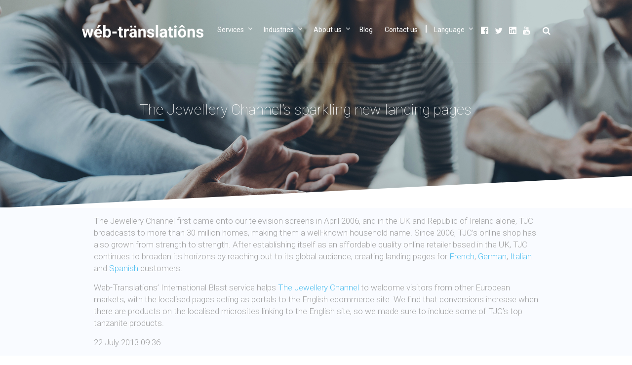

--- FILE ---
content_type: text/html; charset=UTF-8
request_url: https://www.web-translations.com/blog/the-jewellery-channel-creates-sparkling-microsites/
body_size: 12345
content:


<!DOCTYPE html>
<!--[if IE 7]>
<html class="ie ie7" lang="en-US">
<![endif]-->
<!--[if IE 8]>
<html class="ie ie8" lang="en-US">
<![endif]-->
<!--[if !(IE 7) | !(IE 8)  ]><!-->
<html lang="en-US">
<!--<![endif]-->
<head>
    <meta name="google-site-verification" content="6tsRKB_CJmjfo8U1F16PI8Rcs_0cn2d2CDuuWRlSka0" />
    <meta charset="UTF-8" />
    <meta name="viewport" content="width=device-width, initial-scale=1.0" />
    <title>The Jewellery Channel&#039;s sparkling new landing pages - Web-Translations</title>

    <!-- Google Tag Manager -->
    <script>(function(w,d,s,l,i){w[l]=w[l]||[];w[l].push({'gtm.start':
                new Date().getTime(),event:'gtm.js'});var f=d.getElementsByTagName(s)[0],
            j=d.createElement(s),dl=l!='dataLayer'?'&l='+l:'';j.async=true;j.src=
            'https://www.googletagmanager.com/gtm.js?id='+i+dl;f.parentNode.insertBefore(j,f);
        })(window,document,'script','dataLayer','GTM-53PDBF6H');</script>
    <!-- End Google Tag Manager -->

    <link rel="profile" href="http://gmpg.org/xfn/11" />
    <link rel="pingback" href="https://www.web-translations.com/xmlrpc.php" />
    <link href="https://fonts.googleapis.com/css?family=Roboto:100,300,400,500,700,900" rel="stylesheet">
    <!--<script type="text/javascript" src="--><!--/js/jquery.cycle.lite.js"></script>-->
        <!--[if lt IE 9]>
    <script src="https://www.web-translations.com/wp-content/themes/new-web-translations/js/html5.js" type="text/javascript"></script>
    <![endif]-->

    <link rel="stylesheet" type="text/css" href="https://www.web-translations.com/wp-content/themes/new-web-translations/js/jquery.alerts.css">
    <link rel="stylesheet" type="text/css" href="https://www.web-translations.com/wp-content/themes/new-web-translations/scss/popups.css">
    <link rel="stylesheet" type="text/css" href="https://www.web-translations.com/wp-content/themes/new-web-translations/scss/header.css">
    <link rel="stylesheet" type="text/css" href="https://www.web-translations.com/wp-content/themes/new-web-translations/scss/footer.css">

    <meta name='robots' content='index, follow, max-image-preview:large, max-snippet:-1, max-video-preview:-1' />
<link rel="alternate" hreflang="en-us" href="https://www.web-translations.com/blog/the-jewellery-channel-creates-sparkling-microsites/" />
<link rel="alternate" hreflang="x-default" href="https://www.web-translations.com/blog/the-jewellery-channel-creates-sparkling-microsites/" />
<meta name="dlm-version" content="5.1.6">
	<!-- This site is optimized with the Yoast SEO plugin v26.7 - https://yoast.com/wordpress/plugins/seo/ -->
	<link rel="canonical" href="https://www.web-translations.com/blog/the-jewellery-channel-creates-sparkling-microsites/" />
	<meta property="og:locale" content="en_US" />
	<meta property="og:type" content="article" />
	<meta property="og:title" content="The Jewellery Channel&#039;s sparkling new landing pages - Web-Translations" />
	<meta property="og:description" content="The Jewellery Channel first came onto our television screens in April 2006, and in the UK and Republic of Ireland alone, TJC broadcasts to more than 30 million homes, making them a well-known household name. Since 2006, TJC’s online shop has also grown from strength to strength. After establishing itself as an affordable quality online retailer based in the UK, TJC continues to broaden its horizons by reaching out to its global audience, creating landing pages for French, German, Italian and Spanish customers. Web-Translations&#8217; International Blast service helps The Jewellery Channel to welcome visitors from other European markets, with the localised pages acting as portals to the English ecommerce site. We find that conversions increase when there are products on the localised microsites linking to the English site, so we made sure to include some of TJC&#8217;s top tanzanite products." />
	<meta property="og:url" content="https://www.web-translations.com/blog/the-jewellery-channel-creates-sparkling-microsites/" />
	<meta property="og:site_name" content="Web-Translations" />
	<meta property="article:publisher" content="https://www.facebook.com/WebTranslations" />
	<meta property="article:modified_time" content="2015-12-08T09:38:54+00:00" />
	<meta name="twitter:label1" content="Est. reading time" />
	<meta name="twitter:data1" content="1 minute" />
	<script type="application/ld+json" class="yoast-schema-graph">{"@context":"https://schema.org","@graph":[{"@type":"WebPage","@id":"https://www.web-translations.com/blog/the-jewellery-channel-creates-sparkling-microsites/","url":"https://www.web-translations.com/blog/the-jewellery-channel-creates-sparkling-microsites/","name":"The Jewellery Channel's sparkling new landing pages - Web-Translations","isPartOf":{"@id":"https://www.web-translations.com/#website"},"datePublished":"2013-07-22T09:36:19+00:00","dateModified":"2015-12-08T09:38:54+00:00","breadcrumb":{"@id":"https://www.web-translations.com/blog/the-jewellery-channel-creates-sparkling-microsites/#breadcrumb"},"inLanguage":"en-US","potentialAction":[{"@type":"ReadAction","target":["https://www.web-translations.com/blog/the-jewellery-channel-creates-sparkling-microsites/"]}]},{"@type":"BreadcrumbList","@id":"https://www.web-translations.com/blog/the-jewellery-channel-creates-sparkling-microsites/#breadcrumb","itemListElement":[{"@type":"ListItem","position":1,"name":"Home","item":"https://www.web-translations.com/"},{"@type":"ListItem","position":2,"name":"Blog Posts","item":"https://www.web-translations.com/blog/"},{"@type":"ListItem","position":3,"name":"The Jewellery Channel&#8217;s sparkling new landing pages"}]},{"@type":"WebSite","@id":"https://www.web-translations.com/#website","url":"https://www.web-translations.com/","name":"Web-Translations","description":"Website Translation and Global Marketing Company","publisher":{"@id":"https://www.web-translations.com/#organization"},"potentialAction":[{"@type":"SearchAction","target":{"@type":"EntryPoint","urlTemplate":"https://www.web-translations.com/?s={search_term_string}"},"query-input":{"@type":"PropertyValueSpecification","valueRequired":true,"valueName":"search_term_string"}}],"inLanguage":"en-US"},{"@type":"Organization","@id":"https://www.web-translations.com/#organization","name":"Web-Translations Ltd","url":"https://www.web-translations.com/","logo":{"@type":"ImageObject","inLanguage":"en-US","@id":"https://www.web-translations.com/#/schema/logo/image/","url":"https://www.web-translations.com/wp-content/uploads/2020/01/logo-blue.png","contentUrl":"https://www.web-translations.com/wp-content/uploads/2020/01/logo-blue.png","width":220,"height":25,"caption":"Web-Translations Ltd"},"image":{"@id":"https://www.web-translations.com/#/schema/logo/image/"},"sameAs":["https://www.facebook.com/WebTranslations","https://x.com/WebTranslations","https://www.linkedin.com/company/web-translations"]}]}</script>
	<!-- / Yoast SEO plugin. -->


<link rel='dns-prefetch' href='//use.fontawesome.com' />
<link rel='dns-prefetch' href='//ajax.googleapis.com' />
<link rel="alternate" title="oEmbed (JSON)" type="application/json+oembed" href="https://www.web-translations.com/wp-json/oembed/1.0/embed?url=https%3A%2F%2Fwww.web-translations.com%2Fblog%2Fthe-jewellery-channel-creates-sparkling-microsites%2F" />
<link rel="alternate" title="oEmbed (XML)" type="text/xml+oembed" href="https://www.web-translations.com/wp-json/oembed/1.0/embed?url=https%3A%2F%2Fwww.web-translations.com%2Fblog%2Fthe-jewellery-channel-creates-sparkling-microsites%2F&#038;format=xml" />
<style id='wp-img-auto-sizes-contain-inline-css' type='text/css'>
img:is([sizes=auto i],[sizes^="auto," i]){contain-intrinsic-size:3000px 1500px}
/*# sourceURL=wp-img-auto-sizes-contain-inline-css */
</style>
<link rel='stylesheet' id='easy-modal-site-css' href='https://www.web-translations.com/wp-content/plugins/easy-modal/assets/styles/easy-modal-site.css?ver=0.1' type='text/css' media='all' />
<style id='wp-emoji-styles-inline-css' type='text/css'>

	img.wp-smiley, img.emoji {
		display: inline !important;
		border: none !important;
		box-shadow: none !important;
		height: 1em !important;
		width: 1em !important;
		margin: 0 0.07em !important;
		vertical-align: -0.1em !important;
		background: none !important;
		padding: 0 !important;
	}
/*# sourceURL=wp-emoji-styles-inline-css */
</style>
<link rel='stylesheet' id='wp-block-library-css' href='https://www.web-translations.com/wp-includes/css/dist/block-library/style.min.css?ver=6.9' type='text/css' media='all' />
<style id='global-styles-inline-css' type='text/css'>
:root{--wp--preset--aspect-ratio--square: 1;--wp--preset--aspect-ratio--4-3: 4/3;--wp--preset--aspect-ratio--3-4: 3/4;--wp--preset--aspect-ratio--3-2: 3/2;--wp--preset--aspect-ratio--2-3: 2/3;--wp--preset--aspect-ratio--16-9: 16/9;--wp--preset--aspect-ratio--9-16: 9/16;--wp--preset--color--black: #000000;--wp--preset--color--cyan-bluish-gray: #abb8c3;--wp--preset--color--white: #ffffff;--wp--preset--color--pale-pink: #f78da7;--wp--preset--color--vivid-red: #cf2e2e;--wp--preset--color--luminous-vivid-orange: #ff6900;--wp--preset--color--luminous-vivid-amber: #fcb900;--wp--preset--color--light-green-cyan: #7bdcb5;--wp--preset--color--vivid-green-cyan: #00d084;--wp--preset--color--pale-cyan-blue: #8ed1fc;--wp--preset--color--vivid-cyan-blue: #0693e3;--wp--preset--color--vivid-purple: #9b51e0;--wp--preset--gradient--vivid-cyan-blue-to-vivid-purple: linear-gradient(135deg,rgb(6,147,227) 0%,rgb(155,81,224) 100%);--wp--preset--gradient--light-green-cyan-to-vivid-green-cyan: linear-gradient(135deg,rgb(122,220,180) 0%,rgb(0,208,130) 100%);--wp--preset--gradient--luminous-vivid-amber-to-luminous-vivid-orange: linear-gradient(135deg,rgb(252,185,0) 0%,rgb(255,105,0) 100%);--wp--preset--gradient--luminous-vivid-orange-to-vivid-red: linear-gradient(135deg,rgb(255,105,0) 0%,rgb(207,46,46) 100%);--wp--preset--gradient--very-light-gray-to-cyan-bluish-gray: linear-gradient(135deg,rgb(238,238,238) 0%,rgb(169,184,195) 100%);--wp--preset--gradient--cool-to-warm-spectrum: linear-gradient(135deg,rgb(74,234,220) 0%,rgb(151,120,209) 20%,rgb(207,42,186) 40%,rgb(238,44,130) 60%,rgb(251,105,98) 80%,rgb(254,248,76) 100%);--wp--preset--gradient--blush-light-purple: linear-gradient(135deg,rgb(255,206,236) 0%,rgb(152,150,240) 100%);--wp--preset--gradient--blush-bordeaux: linear-gradient(135deg,rgb(254,205,165) 0%,rgb(254,45,45) 50%,rgb(107,0,62) 100%);--wp--preset--gradient--luminous-dusk: linear-gradient(135deg,rgb(255,203,112) 0%,rgb(199,81,192) 50%,rgb(65,88,208) 100%);--wp--preset--gradient--pale-ocean: linear-gradient(135deg,rgb(255,245,203) 0%,rgb(182,227,212) 50%,rgb(51,167,181) 100%);--wp--preset--gradient--electric-grass: linear-gradient(135deg,rgb(202,248,128) 0%,rgb(113,206,126) 100%);--wp--preset--gradient--midnight: linear-gradient(135deg,rgb(2,3,129) 0%,rgb(40,116,252) 100%);--wp--preset--font-size--small: 13px;--wp--preset--font-size--medium: 20px;--wp--preset--font-size--large: 36px;--wp--preset--font-size--x-large: 42px;--wp--preset--spacing--20: 0.44rem;--wp--preset--spacing--30: 0.67rem;--wp--preset--spacing--40: 1rem;--wp--preset--spacing--50: 1.5rem;--wp--preset--spacing--60: 2.25rem;--wp--preset--spacing--70: 3.38rem;--wp--preset--spacing--80: 5.06rem;--wp--preset--shadow--natural: 6px 6px 9px rgba(0, 0, 0, 0.2);--wp--preset--shadow--deep: 12px 12px 50px rgba(0, 0, 0, 0.4);--wp--preset--shadow--sharp: 6px 6px 0px rgba(0, 0, 0, 0.2);--wp--preset--shadow--outlined: 6px 6px 0px -3px rgb(255, 255, 255), 6px 6px rgb(0, 0, 0);--wp--preset--shadow--crisp: 6px 6px 0px rgb(0, 0, 0);}:where(.is-layout-flex){gap: 0.5em;}:where(.is-layout-grid){gap: 0.5em;}body .is-layout-flex{display: flex;}.is-layout-flex{flex-wrap: wrap;align-items: center;}.is-layout-flex > :is(*, div){margin: 0;}body .is-layout-grid{display: grid;}.is-layout-grid > :is(*, div){margin: 0;}:where(.wp-block-columns.is-layout-flex){gap: 2em;}:where(.wp-block-columns.is-layout-grid){gap: 2em;}:where(.wp-block-post-template.is-layout-flex){gap: 1.25em;}:where(.wp-block-post-template.is-layout-grid){gap: 1.25em;}.has-black-color{color: var(--wp--preset--color--black) !important;}.has-cyan-bluish-gray-color{color: var(--wp--preset--color--cyan-bluish-gray) !important;}.has-white-color{color: var(--wp--preset--color--white) !important;}.has-pale-pink-color{color: var(--wp--preset--color--pale-pink) !important;}.has-vivid-red-color{color: var(--wp--preset--color--vivid-red) !important;}.has-luminous-vivid-orange-color{color: var(--wp--preset--color--luminous-vivid-orange) !important;}.has-luminous-vivid-amber-color{color: var(--wp--preset--color--luminous-vivid-amber) !important;}.has-light-green-cyan-color{color: var(--wp--preset--color--light-green-cyan) !important;}.has-vivid-green-cyan-color{color: var(--wp--preset--color--vivid-green-cyan) !important;}.has-pale-cyan-blue-color{color: var(--wp--preset--color--pale-cyan-blue) !important;}.has-vivid-cyan-blue-color{color: var(--wp--preset--color--vivid-cyan-blue) !important;}.has-vivid-purple-color{color: var(--wp--preset--color--vivid-purple) !important;}.has-black-background-color{background-color: var(--wp--preset--color--black) !important;}.has-cyan-bluish-gray-background-color{background-color: var(--wp--preset--color--cyan-bluish-gray) !important;}.has-white-background-color{background-color: var(--wp--preset--color--white) !important;}.has-pale-pink-background-color{background-color: var(--wp--preset--color--pale-pink) !important;}.has-vivid-red-background-color{background-color: var(--wp--preset--color--vivid-red) !important;}.has-luminous-vivid-orange-background-color{background-color: var(--wp--preset--color--luminous-vivid-orange) !important;}.has-luminous-vivid-amber-background-color{background-color: var(--wp--preset--color--luminous-vivid-amber) !important;}.has-light-green-cyan-background-color{background-color: var(--wp--preset--color--light-green-cyan) !important;}.has-vivid-green-cyan-background-color{background-color: var(--wp--preset--color--vivid-green-cyan) !important;}.has-pale-cyan-blue-background-color{background-color: var(--wp--preset--color--pale-cyan-blue) !important;}.has-vivid-cyan-blue-background-color{background-color: var(--wp--preset--color--vivid-cyan-blue) !important;}.has-vivid-purple-background-color{background-color: var(--wp--preset--color--vivid-purple) !important;}.has-black-border-color{border-color: var(--wp--preset--color--black) !important;}.has-cyan-bluish-gray-border-color{border-color: var(--wp--preset--color--cyan-bluish-gray) !important;}.has-white-border-color{border-color: var(--wp--preset--color--white) !important;}.has-pale-pink-border-color{border-color: var(--wp--preset--color--pale-pink) !important;}.has-vivid-red-border-color{border-color: var(--wp--preset--color--vivid-red) !important;}.has-luminous-vivid-orange-border-color{border-color: var(--wp--preset--color--luminous-vivid-orange) !important;}.has-luminous-vivid-amber-border-color{border-color: var(--wp--preset--color--luminous-vivid-amber) !important;}.has-light-green-cyan-border-color{border-color: var(--wp--preset--color--light-green-cyan) !important;}.has-vivid-green-cyan-border-color{border-color: var(--wp--preset--color--vivid-green-cyan) !important;}.has-pale-cyan-blue-border-color{border-color: var(--wp--preset--color--pale-cyan-blue) !important;}.has-vivid-cyan-blue-border-color{border-color: var(--wp--preset--color--vivid-cyan-blue) !important;}.has-vivid-purple-border-color{border-color: var(--wp--preset--color--vivid-purple) !important;}.has-vivid-cyan-blue-to-vivid-purple-gradient-background{background: var(--wp--preset--gradient--vivid-cyan-blue-to-vivid-purple) !important;}.has-light-green-cyan-to-vivid-green-cyan-gradient-background{background: var(--wp--preset--gradient--light-green-cyan-to-vivid-green-cyan) !important;}.has-luminous-vivid-amber-to-luminous-vivid-orange-gradient-background{background: var(--wp--preset--gradient--luminous-vivid-amber-to-luminous-vivid-orange) !important;}.has-luminous-vivid-orange-to-vivid-red-gradient-background{background: var(--wp--preset--gradient--luminous-vivid-orange-to-vivid-red) !important;}.has-very-light-gray-to-cyan-bluish-gray-gradient-background{background: var(--wp--preset--gradient--very-light-gray-to-cyan-bluish-gray) !important;}.has-cool-to-warm-spectrum-gradient-background{background: var(--wp--preset--gradient--cool-to-warm-spectrum) !important;}.has-blush-light-purple-gradient-background{background: var(--wp--preset--gradient--blush-light-purple) !important;}.has-blush-bordeaux-gradient-background{background: var(--wp--preset--gradient--blush-bordeaux) !important;}.has-luminous-dusk-gradient-background{background: var(--wp--preset--gradient--luminous-dusk) !important;}.has-pale-ocean-gradient-background{background: var(--wp--preset--gradient--pale-ocean) !important;}.has-electric-grass-gradient-background{background: var(--wp--preset--gradient--electric-grass) !important;}.has-midnight-gradient-background{background: var(--wp--preset--gradient--midnight) !important;}.has-small-font-size{font-size: var(--wp--preset--font-size--small) !important;}.has-medium-font-size{font-size: var(--wp--preset--font-size--medium) !important;}.has-large-font-size{font-size: var(--wp--preset--font-size--large) !important;}.has-x-large-font-size{font-size: var(--wp--preset--font-size--x-large) !important;}
/*# sourceURL=global-styles-inline-css */
</style>

<style id='classic-theme-styles-inline-css' type='text/css'>
/*! This file is auto-generated */
.wp-block-button__link{color:#fff;background-color:#32373c;border-radius:9999px;box-shadow:none;text-decoration:none;padding:calc(.667em + 2px) calc(1.333em + 2px);font-size:1.125em}.wp-block-file__button{background:#32373c;color:#fff;text-decoration:none}
/*# sourceURL=/wp-includes/css/classic-themes.min.css */
</style>
<link rel='stylesheet' id='cptch_stylesheet-css' href='https://www.web-translations.com/wp-content/plugins/captcha/css/front_end_style.css?ver=4.4.5' type='text/css' media='all' />
<link rel='stylesheet' id='dashicons-css' href='https://www.web-translations.com/wp-includes/css/dashicons.min.css?ver=6.9' type='text/css' media='all' />
<link rel='stylesheet' id='cptch_desktop_style-css' href='https://www.web-translations.com/wp-content/plugins/captcha/css/desktop_style.css?ver=4.4.5' type='text/css' media='all' />
<link rel='stylesheet' id='contact-form-7-css' href='https://www.web-translations.com/wp-content/plugins/contact-form-7/includes/css/styles.css?ver=6.1.4' type='text/css' media='all' />
<link rel='stylesheet' id='collapscore-css-css' href='https://www.web-translations.com/wp-content/plugins/jquery-collapse-o-matic/css/core_style.css?ver=1.0' type='text/css' media='all' />
<link rel='stylesheet' id='collapseomatic-css-css' href='https://www.web-translations.com/wp-content/plugins/jquery-collapse-o-matic/css/light_style.css?ver=1.6' type='text/css' media='all' />
<link rel='stylesheet' id='jquery-ui-standard-css-css' href='//ajax.googleapis.com/ajax/libs/jqueryui/1.11.2/themes/smoothness/jquery-ui.css?ver=6.9' type='text/css' media='all' />
<link rel='stylesheet' id='wpml-legacy-dropdown-0-css' href='https://www.web-translations.com/wp-content/plugins/sitepress-multilingual-cms/templates/language-switchers/legacy-dropdown/style.min.css?ver=1' type='text/css' media='all' />
<style id='wpml-legacy-dropdown-0-inline-css' type='text/css'>
.wpml-ls-statics-shortcode_actions, .wpml-ls-statics-shortcode_actions .wpml-ls-sub-menu, .wpml-ls-statics-shortcode_actions a {border-color:#cdcdcd;}.wpml-ls-statics-shortcode_actions a, .wpml-ls-statics-shortcode_actions .wpml-ls-sub-menu a, .wpml-ls-statics-shortcode_actions .wpml-ls-sub-menu a:link, .wpml-ls-statics-shortcode_actions li:not(.wpml-ls-current-language) .wpml-ls-link, .wpml-ls-statics-shortcode_actions li:not(.wpml-ls-current-language) .wpml-ls-link:link {color:#444444;background-color:#ffffff;}.wpml-ls-statics-shortcode_actions .wpml-ls-sub-menu a:hover,.wpml-ls-statics-shortcode_actions .wpml-ls-sub-menu a:focus, .wpml-ls-statics-shortcode_actions .wpml-ls-sub-menu a:link:hover, .wpml-ls-statics-shortcode_actions .wpml-ls-sub-menu a:link:focus {color:#000000;background-color:#eeeeee;}.wpml-ls-statics-shortcode_actions .wpml-ls-current-language > a {color:#444444;background-color:#ffffff;}.wpml-ls-statics-shortcode_actions .wpml-ls-current-language:hover>a, .wpml-ls-statics-shortcode_actions .wpml-ls-current-language>a:focus {color:#000000;background-color:#eeeeee;}
/*# sourceURL=wpml-legacy-dropdown-0-inline-css */
</style>
<link rel='stylesheet' id='crp-style-rounded-thumbs-css' href='https://www.web-translations.com/wp-content/plugins/contextual-related-posts/css/rounded-thumbs.min.css?ver=4.1.0' type='text/css' media='all' />
<style id='crp-style-rounded-thumbs-inline-css' type='text/css'>

			.crp_related.crp-rounded-thumbs a {
				width: 50px;
                height: 50px;
				text-decoration: none;
			}
			.crp_related.crp-rounded-thumbs img {
				max-width: 50px;
				margin: auto;
			}
			.crp_related.crp-rounded-thumbs .crp_title {
				width: 100%;
			}
			
/*# sourceURL=crp-style-rounded-thumbs-inline-css */
</style>
<link rel='stylesheet' id='new_wt_style-css' href='https://www.web-translations.com/wp-content/themes/new-web-translations/css/style.css?ver=6.9' type='text/css' media='all' />
<link rel='stylesheet' id='new_wt_bootstrap-css' href='https://www.web-translations.com/wp-content/themes/new-web-translations/css/bootstrap.css?ver=6.9' type='text/css' media='all' />
<link rel='stylesheet' id='new_wt_bootstrap_theme-css' href='https://www.web-translations.com/wp-content/themes/new-web-translations/css/bootstrap-theme.css?ver=6.9' type='text/css' media='all' />
<link rel='stylesheet' id='new_wt_slick-css' href='https://www.web-translations.com/wp-content/themes/new-web-translations/css/slick.css?ver=6.9' type='text/css' media='all' />
<link rel='stylesheet' id='new_wt_slick_theme-css' href='https://www.web-translations.com/wp-content/themes/new-web-translations/css/slick-theme.css?ver=6.9' type='text/css' media='all' />
<link rel='stylesheet' id='new_wt_adaptive-css' href='https://www.web-translations.com/wp-content/themes/new-web-translations/css/adaptive.css?ver=6.9' type='text/css' media='all' />
<link rel='stylesheet' id='new_wt_fontawesome-css' href='https://use.fontawesome.com/releases/v5.0.13/css/all.css?ver=6.9' type='text/css' media='all' />
<script type="text/javascript" src="https://www.web-translations.com/wp-includes/js/jquery/jquery.min.js?ver=3.7.1" id="jquery-core-js"></script>
<script type="text/javascript" src="https://www.web-translations.com/wp-includes/js/jquery/jquery-migrate.min.js?ver=3.4.1" id="jquery-migrate-js"></script>
<script type="text/javascript" id="collapseomatic-js-js-before">
/* <![CDATA[ */
const com_options = {"colomatduration":"slow","colomatslideEffect":"slideFade","colomatpauseInit":"","colomattouchstart":""}
//# sourceURL=collapseomatic-js-js-before
/* ]]> */
</script>
<script type="text/javascript" src="https://www.web-translations.com/wp-content/plugins/jquery-collapse-o-matic/js/collapse.js?ver=1.7.2" id="collapseomatic-js-js"></script>
<script type="text/javascript" src="https://www.web-translations.com/wp-content/plugins/sitepress-multilingual-cms/templates/language-switchers/legacy-dropdown/script.min.js?ver=1" id="wpml-legacy-dropdown-0-js"></script>
<script type="text/javascript" src="https://use.fontawesome.com/661e91f447.js?ver=6.9" id="new_wt_fontawesome_js-js"></script>
<link rel="https://api.w.org/" href="https://www.web-translations.com/wp-json/" /><link rel="alternate" title="JSON" type="application/json" href="https://www.web-translations.com/wp-json/wp/v2/wt_blogpost/4525" /><link rel="EditURI" type="application/rsd+xml" title="RSD" href="https://www.web-translations.com/xmlrpc.php?rsd" />
<meta name="generator" content="WordPress 6.9" />
<link rel='shortlink' href='https://www.web-translations.com/?p=4525' />
<meta name="generator" content="WPML ver:4.8.6 stt:61,1,4,2;" />
<script type="text/javascript">
jQuery(function() {
    jQuery( "#tabs" ).tabs();
  });
</script>
<style type="text/css">
.ui-widget {
font-family: inherit;
font-size: inherit;
}
</style>
			<!-- DO NOT COPY THIS SNIPPET! Start of Page Analytics Tracking for HubSpot WordPress plugin v11.3.33-->
			<script class="hsq-set-content-id" data-content-id="blog-post">
				var _hsq = _hsq || [];
				_hsq.push(["setContentType", "blog-post"]);
			</script>
			<!-- DO NOT COPY THIS SNIPPET! End of Page Analytics Tracking for HubSpot WordPress plugin -->
			<!-- All in one Favicon 4.8 --><link rel="shortcut icon" href="https://www.web-translations.com/wp-content/uploads/2013/11/favicon.png" />

    <script type="text/javascript" src="https://www.web-translations.com/wp-content/themes/new-web-translations/js/jquery.alerts.js"></script>
</head>

<body class="wp-singular wt_blogpost-template-default single single-wt_blogpost postid-4525 wp-theme-new-web-translations metaslider-plugin">
    <!-- Google Tag Manager (noscript) -->

    <noscript><iframe src="https://www.googletagmanager.com/ns.html?id=GTM-53PDBF6H"
                      height="0" width="0" style="display:none;visibility:hidden"></iframe></noscript>
    <!-- End Google Tag Manager (noscript) -->

<!-- PAGE HEADER -->
<div class="home-bg page page-the-jewellery-channel-creates-sparkling-microsites" style="">
    <!-- HEADER -->
    <header class="home">
        <div class="header-content">
            <div class="wrapper menu-wrapper">
                <div class="container-fluid">
                    <div class="logo-nav-boxes">
                        <div class="logo-box">
                            <div class="logo">
                                <a href="https://www.web-translations.com">
                                    <img src="https://www.web-translations.com/wp-content/themes/new-web-translations/img/logo-main.svg" alt="wt-logo">
                                </a>
                            </div>
                        </div>
                        <div class="nav-box">
                            <nav class="navbar navbar-default">
                                <div class="container-fluid">
                                    <!-- Brand and toggle get grouped for better mobile display -->
                                    <div class="navbar-header">
                                        <button type="button" class="navbar-toggle collapsed"
                                                data-toggle="collapse"
                                                data-target="#bs-example-navbar-collapse-1"
                                                aria-expanded="false">
                                            <span class="sr-only">Toggle navigation</span>
                                            <span class="icon-bar"></span>
                                            <span class="icon-bar"></span>
                                            <span class="icon-bar"></span>
                                        </button>
                                    </div>
                                    <!-- Collect the nav links, forms, and other content for toggling -->
                                    <div class="collapse navbar-collapse" id="bs-example-navbar-collapse-1">
                                        <ul id="menu-new-wt-top-nav" class="nav navbar-nav"><li id="menu-item-5788" class="menu-item menu-item-type-post_type_archive menu-item-object-wt_service menu-item-has-children menu-item-5788"><a href="https://www.web-translations.com/services/">Services</a>
<ul class="sub-menu">
	<li id="menu-item-3536" class="menu-item menu-item-type-post_type menu-item-object-wt_service menu-item-3536"><a href="https://www.web-translations.com/services/website-translation-services/">Websites</a></li>
	<li id="menu-item-3535" class="menu-item menu-item-type-post_type menu-item-object-wt_service menu-item-3535"><a href="https://www.web-translations.com/services/translations/">Translation</a></li>
	<li id="menu-item-3533" class="menu-item menu-item-type-post_type menu-item-object-wt_service menu-item-3533"><a href="https://www.web-translations.com/services/e-marketing/">eMarketing</a></li>
	<li id="menu-item-13866" class="menu-item menu-item-type-post_type menu-item-object-wt_service menu-item-13866"><a href="https://www.web-translations.com/services/subtitling/">Multimedia</a></li>
	<li id="menu-item-47424" class="menu-item menu-item-type-post_type menu-item-object-wt_service menu-item-47424"><a href="https://www.web-translations.com/services/ai-assisted-multilingual-content-management-subscription/">AI-Assisted Multilingual CMS</a></li>
	<li id="menu-item-17814" class="menu-item menu-item-type-post_type_archive menu-item-object-wt_service menu-item-17814"><a href="https://www.web-translations.com/services/">Services overview</a></li>
</ul>
</li>
<li id="menu-item-5786" class="menu-item menu-item-type-post_type_archive menu-item-object-wt_casestudy menu-item-has-children menu-item-5786"><a href="https://www.web-translations.com/case-studies/">Industries</a>
<ul class="sub-menu">
	<li id="menu-item-14289" class="menu-item menu-item-type-post_type menu-item-object-page menu-item-14289"><a href="https://www.web-translations.com/tourism/">Tourism</a></li>
	<li id="menu-item-14292" class="menu-item menu-item-type-post_type menu-item-object-page menu-item-14292"><a href="https://www.web-translations.com/retail/">Retail</a></li>
	<li id="menu-item-14295" class="menu-item menu-item-type-post_type menu-item-object-page menu-item-14295"><a href="https://www.web-translations.com/education/">Education</a></li>
	<li id="menu-item-5910" class="menu-item menu-item-type-custom menu-item-object-custom menu-item-5910"><a href="http://www.web-translations.com/case-studies">and more&#8230;</a></li>
</ul>
</li>
<li id="menu-item-3429" class="menu-item menu-item-type-post_type menu-item-object-page menu-item-has-children menu-item-3429"><a href="https://www.web-translations.com/about-us/">About us</a>
<ul class="sub-menu">
	<li id="menu-item-3428" class="menu-item menu-item-type-post_type menu-item-object-page menu-item-3428"><a href="https://www.web-translations.com/about-us/the-team/">The team</a></li>
	<li id="menu-item-6696" class="menu-item menu-item-type-post_type menu-item-object-page menu-item-6696"><a href="https://www.web-translations.com/expertise/">Our expertise</a></li>
	<li id="menu-item-20943" class="menu-item menu-item-type-custom menu-item-object-custom menu-item-20943"><a href="https://www.web-translations.com/all-studies/">Case studies</a></li>
	<li id="menu-item-3426" class="menu-item menu-item-type-post_type menu-item-object-page menu-item-3426"><a href="https://www.web-translations.com/about-us/careers-and-translation-opportunities/">Careers</a></li>
	<li id="menu-item-16818" class="menu-item menu-item-type-post_type menu-item-object-page menu-item-16818"><a href="https://www.web-translations.com/faqs/">FAQs</a></li>
</ul>
</li>
<li id="menu-item-5815" class="menu-item menu-item-type-post_type_archive menu-item-object-wt_blogpost menu-item-5815"><a href="https://www.web-translations.com/blog/">Blog</a></li>
<li id="menu-item-6248" class="menu-item menu-item-type-post_type menu-item-object-page menu-item-6248"><a href="https://www.web-translations.com/contact-us/">Contact us</a></li>
<li class="menu-item language-switcher"><a href="#">Language</a><ul class="sub-menu en">
                    <li class="menu-item"><a href="https://www.web-translations.com/blog/the-jewellery-channel-creates-sparkling-microsites/"><img src="https://www.web-translations.com/wp-content/plugins/sitepress-multilingual-cms/res/flags/en.png" height="12" alt="en" width="18" /> English</a></li>
                    
                    <li class="menu-item"><a href="https://www.web-translations.com/es/"><img src="https://www.web-translations.com/wp-content/plugins/sitepress-multilingual-cms/res/flags/es.png" height="12" alt="es" width="18" /> Español</a></li>
                    
                    <li class="menu-item"><a href="https://www.web-translations.com/zh-hans/"><img src="https://www.web-translations.com/wp-content/plugins/sitepress-multilingual-cms/res/flags/zh.png" height="12" alt="zh-hans" width="18" /> 简体中文</a></li>
                    
                    <li class="menu-item"><a href="https://www.web-translations.com/fr/"><img src="https://www.web-translations.com/wp-content/plugins/sitepress-multilingual-cms/res/flags/fr.png" height="12" alt="fr" width="18" /> Français</a></li>
                    <li class="menu-item"><a href="https://web-translations.it"><img src="https://www.web-translations.com/wp-content/plugins/sitepress-multilingual-cms/res/flags/it.png" height="12" alt="IT" width="18" /> Italiano</a></li></ul>                                    </div>
                                </div>
                            </nav>
                        </div>
                    </div>
                </div>
            </div>
            <div class="wrapper contacts-wrapper">
                <div class="container-fluid">
                    <div class="row calls-n-socials">
                        <div class="social-top">
                            <a href="https://www.facebook.com/WebTranslations"><i class="fab fa-facebook"></i></a>
                            <a href="https://twitter.com/WebTranslations"><i class="fa fa-twitter"></i></a>
                            <a href="http://www.linkedin.com/company/Web-Translations"><i class="fab fa-linkedin-square"></i></a>
                            <a href="https://www.youtube.com/channel/UCIblMLcjf5FNLq-LIyddOgw "><i class="fa fa-youtube"></i></a>
                        </div>
                        <div class="search-top">
                            <i class="fa fa-search" aria-hidden="true"></i>
                              <form role="search" method="get" id="searchform" class="searchform" action="https://www.web-translations.com/">
				<div>
					<label class="screen-reader-text" for="s">Search for:</label>
					<input type="text" value="" name="s" id="s" />
					<input type="submit" id="searchsubmit" value="Search" />
				</div>
			</form>                        </div>
                    </div>
                </div>
            </div>
        </div>
    </header>
    <!-- ABOUT US TITLE -->
    <section class="about-us-title single-blog-post-title">
        <div class="wrapper">
            <div class="container-fluid">
                <div class="row">
                    <div class="col-xs-12">
                        <h1>The Jewellery Channel&#8217;s sparkling new landing pages</h1>
                    </div>
                </div>
            </div>
        </div>
    </section>
    </div><!-- home-bg -->
    <!-- ABOUT US CONTENT -->
    <section class="about-us-content">

    <!-- ABOUT US BLOCK -->
    <div class="about-us-block single-blog-post-content">
        <div class="wrapper">
            <div class="container-fluid">
                <div class="row">
                    <div class="col-lg-12 col-md-12 col-sm-12 col-xs-12 about-us-block__left">
                            <div class="blog-post clearfix">
                                <p><p><!--:en-->The Jewellery Channel first came onto our television screens in April 2006, and in the UK and Republic of Ireland alone, TJC broadcasts to more than 30 million homes, making them a well-known household name. Since 2006, TJC’s online shop has also grown from strength to strength. After establishing itself as an affordable quality online retailer based in the UK, TJC continues to broaden its horizons by reaching out to its global audience, creating landing pages for <a title="french tjc" href="http://www.thejewellerychannel.tv/bijoux-avec-tanzanites/about-tjc.html">French</a>, <a href="http://www.thejewellerychannel.tv/tansanit-schmucks/about-tjc.html">German</a>, <a href="http://www.thejewellerychannel.tv/gioielli-in-tanzanite/about-tjc.html">Italian</a> and <a href="http://www.thejewellerychannel.tv/joyas-de-tanzanita/about-tjc.html">Spanish</a> customers.</p>
<p>Web-Translations&#8217; International Blast service helps <a title="tjc" href="http://www.thejewellerychannel.tv">The Jewellery Channel</a> to welcome visitors from other European markets, with the localised pages acting as portals to the English ecommerce site. We find that conversions increase when there are products on the localised microsites linking to the English site, so we made sure to include some of TJC&#8217;s top tanzanite products.</p>
<p><!--:--></p>
</p>
                                <p class="post-date">22 July 2013  09:36</p>
                            </div>
                    </div>
                </div>
                            </div>
        </div>
    </div>
    </section>

<footer>
    <div class="footer-top">
        <div class="wrapper">
            <div class="logo-container">
                <h5>wéb-tränslatiôns</h5>
                <div class="social-links">
                    <a href="https://www.facebook.com/WebTranslations"><i class="fab fa-facebook"></i></a>
                    <a href="https://twitter.com/WebTranslations"><i class="fa fa-twitter"></i></a>
                    <a href="http://www.linkedin.com/company/Web-Translations"><i class="fab fa-linkedin-square"></i></a>
                    <a href="https://www.youtube.com/channel/UCIblMLcjf5FNLq-LIyddOgw "><i class="fa fa-youtube"></i></a>
                </div>
            </div>
            <div class="menus-container">
                <div class="content-block">
                    <p class="h5">
                        Quick links                    </p>
                    <div class="menu-right-footer-menu-container"><ul id="menu-right-footer-menu" class="menu"><li id="menu-item-6691" class="menu-item menu-item-type-post_type menu-item-object-page menu-item-home menu-item-6691"><a href="https://www.web-translations.com/">Home</a></li>
<li id="menu-item-6692" class="menu-item menu-item-type-custom menu-item-object-custom menu-item-6692"><a href="/services/">Services</a></li>
<li id="menu-item-3439" class="menu-item menu-item-type-custom menu-item-object-custom menu-item-3439"><a href="/about-us">About us</a></li>
<li id="menu-item-6687" class="menu-item menu-item-type-post_type menu-item-object-page menu-item-6687"><a href="https://www.web-translations.com/about-us/careers-and-translation-opportunities/translators/">Translator Hub</a></li>
<li id="menu-item-6694" class="menu-item menu-item-type-custom menu-item-object-custom menu-item-6694"><a href="/blog/">Blog</a></li>
<li id="menu-item-16806" class="menu-item menu-item-type-post_type menu-item-object-page menu-item-16806"><a href="https://www.web-translations.com/faqs/">FAQs</a></li>
</ul></div>                </div>
                <div class="content-block">
                                        <p class="h5">Get in touch</p>
                    <div class="footer-text">
                        <!-- wp:paragraph -->
<p>148 Rose Bowl</p>
<!-- /wp:paragraph -->

<!-- wp:paragraph -->
<p>Portland Crescent</p>
<!-- /wp:paragraph -->

<!-- wp:paragraph -->
<p>Leeds, West Yorkshire</p>
<!-- /wp:paragraph -->

<!-- wp:paragraph -->
<p>LS1 3HB</p>
<!-- /wp:paragraph -->

<!-- wp:paragraph -->
<p>Tel: <a href="/contact-us/">0113 815 0460</a></p>
<!-- /wp:paragraph -->

<!-- wp:paragraph -->
<p>Or contact us by <a href="https://www.web-translations.com/contact-us/">email</a></p>
<!-- /wp:paragraph -->                    </div>
                </div>
                <div class="content-block menu-block twitter-block">
<!--                    <p class="h5">--><!-- <i class="fa fa-twitter fa-4x"></i></p>-->
<!--                    <div id="tweet-container">-->
<!--                        --><!--                    </div>-->
                </div>
            </div>
        </div>
    </div>
    <div class="footer-bottom">
        <div class="wrapper">
            <div class="content-block">
                <div class="menu-left-footer-menu-container"><ul id="menu-left-footer-menu" class="menu"><li id="menu-item-6649" class="menu-item menu-item-type-custom menu-item-object-custom menu-item-6649"><a href="http://www.web-translations.com/terms-and-conditions">Terms &#038; Conditions</a></li>
<li id="menu-item-6650" class="menu-item menu-item-type-post_type menu-item-object-page menu-item-6650"><a href="https://www.web-translations.com/resources-new/privacy-policy/">Privacy Policy</a></li>
</ul></div>            </div>
            <div class="logo-wrapper">
                
            </div>
        </div>
    </div>
</footer>
<script>
    jQuery('.fa-search').click(function (){
        jQuery('#s').toggleClass('searchform-active');
    });
    if(window.matchMedia('(max-width: 767px)').matches) {
        jQuery('.call-top > a').attr('href', 'tel:0-113-815-0460');
    }
    jQuery("wt-submit-btn").click(function() {
        jQuery("wt-submit-btn").submit();
    });
</script>
<script type="text/javascript"> _linkedin_partner_id = "4024234"; window._linkedin_data_partner_ids = window._linkedin_data_partner_ids || []; window._linkedin_data_partner_ids.push(_linkedin_partner_id); </script><script type="text/javascript"> (function(l) { if (!l){window.lintrk = function(a,b){window.lintrk.q.push([a,b])}; window.lintrk.q=[]} var s = document.getElementsByTagName("script")[0]; var b = document.createElement("script"); b.type = "text/javascript";b.async = true; b.src = "https://snap.licdn.com/li.lms-analytics/insight.min.js"; s.parentNode.insertBefore(b, s);})(window.lintrk); </script> <noscript> <img height="1" width="1" style="display:none;" alt="" src="https://px.ads.linkedin.com/collect/?pid=4024234&fmt=gif" /> </noscript>
</body>
    <script type="speculationrules">
{"prefetch":[{"source":"document","where":{"and":[{"href_matches":"/*"},{"not":{"href_matches":["/wp-*.php","/wp-admin/*","/wp-content/uploads/*","/wp-content/*","/wp-content/plugins/*","/wp-content/themes/new-web-translations/*","/*\\?(.+)"]}},{"not":{"selector_matches":"a[rel~=\"nofollow\"]"}},{"not":{"selector_matches":".no-prefetch, .no-prefetch a"}}]},"eagerness":"conservative"}]}
</script>
<script type="text/javascript" src="https://www.web-translations.com/wp-includes/js/jquery/ui/core.min.js?ver=1.13.3" id="jquery-ui-core-js"></script>
<script type="text/javascript" src="https://www.web-translations.com/wp-content/plugins/easy-modal/assets/scripts/jquery.transit.min.js?ver=0.9.11" id="jquery-transit-js"></script>
<script type="text/javascript" id="easy-modal-site-js-extra">
/* <![CDATA[ */
var emodal_themes = [];
emodal_themes = {"1":{"id":"1","theme_id":"1","overlay":{"background":{"color":"#ffffff","opacity":70}},"container":{"padding":18,"background":{"color":"#f9f9f9","opacity":100},"border":{"style":"solid","color":"#02a5e7","width":2,"radius":5},"boxshadow":{"inset":"no","horizontal":1,"vertical":1,"blur":3,"spread":0,"color":"#020202","opacity":23}},"close":{"text":"X","location":"topright","position":{"top":"0","left":"0","bottom":"0","right":"0"},"padding":8,"background":{"color":"#02a5e7","opacity":100},"font":{"color":"#ffffff","size":12,"family":"Sans-Serif"},"border":{"style":"none","color":"#ffffff","width":1,"radius":0},"boxshadow":{"inset":"no","horizontal":0,"vertical":0,"blur":0,"spread":0,"color":"#020202","opacity":23},"textshadow":{"horizontal":0,"vertical":0,"blur":0,"color":"#000000","opacity":23}},"title":{"font":{"color":"#39529c","size":32,"family":"Tahoma"},"text":{"align":"center"},"textshadow":{"horizontal":0,"vertical":0,"blur":0,"color":"#020202","opacity":23}},"content":{"font":{"color":"#8c8c8c","family":"Sans-Serif"}}}};;
//# sourceURL=easy-modal-site-js-extra
/* ]]> */
</script>
<script type="text/javascript" src="https://www.web-translations.com/wp-content/plugins/easy-modal/assets/scripts/easy-modal-site.js?defer&amp;ver=2&#039; defer=&#039;defer" id="easy-modal-site-js"></script>
<script type="text/javascript" src="https://www.web-translations.com/wp-includes/js/dist/hooks.min.js?ver=dd5603f07f9220ed27f1" id="wp-hooks-js"></script>
<script type="text/javascript" src="https://www.web-translations.com/wp-includes/js/dist/i18n.min.js?ver=c26c3dc7bed366793375" id="wp-i18n-js"></script>
<script type="text/javascript" id="wp-i18n-js-after">
/* <![CDATA[ */
wp.i18n.setLocaleData( { 'text direction\u0004ltr': [ 'ltr' ] } );
//# sourceURL=wp-i18n-js-after
/* ]]> */
</script>
<script type="text/javascript" src="https://www.web-translations.com/wp-content/plugins/contact-form-7/includes/swv/js/index.js?ver=6.1.4" id="swv-js"></script>
<script type="text/javascript" id="contact-form-7-js-before">
/* <![CDATA[ */
var wpcf7 = {
    "api": {
        "root": "https:\/\/www.web-translations.com\/wp-json\/",
        "namespace": "contact-form-7\/v1"
    }
};
//# sourceURL=contact-form-7-js-before
/* ]]> */
</script>
<script type="text/javascript" src="https://www.web-translations.com/wp-content/plugins/contact-form-7/includes/js/index.js?ver=6.1.4" id="contact-form-7-js"></script>
<script type="text/javascript" src="https://www.web-translations.com/wp-includes/js/jquery/ui/accordion.min.js?ver=1.13.3" id="jquery-ui-accordion-js"></script>
<script type="text/javascript" src="https://www.web-translations.com/wp-includes/js/jquery/ui/menu.min.js?ver=1.13.3" id="jquery-ui-menu-js"></script>
<script type="text/javascript" src="https://www.web-translations.com/wp-includes/js/dist/dom-ready.min.js?ver=f77871ff7694fffea381" id="wp-dom-ready-js"></script>
<script type="text/javascript" src="https://www.web-translations.com/wp-includes/js/dist/a11y.min.js?ver=cb460b4676c94bd228ed" id="wp-a11y-js"></script>
<script type="text/javascript" src="https://www.web-translations.com/wp-includes/js/jquery/ui/autocomplete.min.js?ver=1.13.3" id="jquery-ui-autocomplete-js"></script>
<script type="text/javascript" src="https://www.web-translations.com/wp-includes/js/jquery/ui/controlgroup.min.js?ver=1.13.3" id="jquery-ui-controlgroup-js"></script>
<script type="text/javascript" src="https://www.web-translations.com/wp-includes/js/jquery/ui/checkboxradio.min.js?ver=1.13.3" id="jquery-ui-checkboxradio-js"></script>
<script type="text/javascript" src="https://www.web-translations.com/wp-includes/js/jquery/ui/button.min.js?ver=1.13.3" id="jquery-ui-button-js"></script>
<script type="text/javascript" src="https://www.web-translations.com/wp-includes/js/jquery/ui/datepicker.min.js?ver=1.13.3" id="jquery-ui-datepicker-js"></script>
<script type="text/javascript" id="jquery-ui-datepicker-js-after">
/* <![CDATA[ */
jQuery(function(jQuery){jQuery.datepicker.setDefaults({"closeText":"Close","currentText":"Today","monthNames":["January","February","March","April","May","June","July","August","September","October","November","December"],"monthNamesShort":["Jan","Feb","Mar","Apr","May","Jun","Jul","Aug","Sep","Oct","Nov","Dec"],"nextText":"Next","prevText":"Previous","dayNames":["Sunday","Monday","Tuesday","Wednesday","Thursday","Friday","Saturday"],"dayNamesShort":["Sun","Mon","Tue","Wed","Thu","Fri","Sat"],"dayNamesMin":["S","M","T","W","T","F","S"],"dateFormat":"MM d, yy","firstDay":1,"isRTL":false});});
//# sourceURL=jquery-ui-datepicker-js-after
/* ]]> */
</script>
<script type="text/javascript" src="https://www.web-translations.com/wp-includes/js/jquery/ui/mouse.min.js?ver=1.13.3" id="jquery-ui-mouse-js"></script>
<script type="text/javascript" src="https://www.web-translations.com/wp-includes/js/jquery/ui/resizable.min.js?ver=1.13.3" id="jquery-ui-resizable-js"></script>
<script type="text/javascript" src="https://www.web-translations.com/wp-includes/js/jquery/ui/draggable.min.js?ver=1.13.3" id="jquery-ui-draggable-js"></script>
<script type="text/javascript" src="https://www.web-translations.com/wp-includes/js/jquery/ui/dialog.min.js?ver=1.13.3" id="jquery-ui-dialog-js"></script>
<script type="text/javascript" src="https://www.web-translations.com/wp-includes/js/jquery/ui/droppable.min.js?ver=1.13.3" id="jquery-ui-droppable-js"></script>
<script type="text/javascript" src="https://www.web-translations.com/wp-includes/js/jquery/ui/progressbar.min.js?ver=1.13.3" id="jquery-ui-progressbar-js"></script>
<script type="text/javascript" src="https://www.web-translations.com/wp-includes/js/jquery/ui/selectable.min.js?ver=1.13.3" id="jquery-ui-selectable-js"></script>
<script type="text/javascript" src="https://www.web-translations.com/wp-includes/js/jquery/ui/slider.min.js?ver=1.13.3" id="jquery-ui-slider-js"></script>
<script type="text/javascript" src="https://www.web-translations.com/wp-includes/js/jquery/ui/spinner.min.js?ver=1.13.3" id="jquery-ui-spinner-js"></script>
<script type="text/javascript" src="https://www.web-translations.com/wp-includes/js/jquery/ui/sortable.min.js?ver=1.13.3" id="jquery-ui-sortable-js"></script>
<script type="text/javascript" src="https://www.web-translations.com/wp-includes/js/jquery/ui/tabs.min.js?ver=1.13.3" id="jquery-ui-tabs-js"></script>
<script type="text/javascript" src="https://www.web-translations.com/wp-includes/js/jquery/ui/tooltip.min.js?ver=1.13.3" id="jquery-ui-tooltip-js"></script>
<script type="text/javascript" src="https://www.web-translations.com/wp-includes/js/jquery/ui/effect.min.js?ver=1.13.3" id="jquery-effects-core-js"></script>
<script type="text/javascript" src="https://www.web-translations.com/wp-includes/js/jquery/ui/effect-blind.min.js?ver=1.13.3" id="jquery-effects-blind-js"></script>
<script type="text/javascript" src="https://www.web-translations.com/wp-includes/js/jquery/ui/effect-bounce.min.js?ver=1.13.3" id="jquery-effects-bounce-js"></script>
<script type="text/javascript" src="https://www.web-translations.com/wp-includes/js/jquery/ui/effect-clip.min.js?ver=1.13.3" id="jquery-effects-clip-js"></script>
<script type="text/javascript" src="https://www.web-translations.com/wp-includes/js/jquery/ui/effect-drop.min.js?ver=1.13.3" id="jquery-effects-drop-js"></script>
<script type="text/javascript" src="https://www.web-translations.com/wp-includes/js/jquery/ui/effect-explode.min.js?ver=1.13.3" id="jquery-effects-explode-js"></script>
<script type="text/javascript" src="https://www.web-translations.com/wp-includes/js/jquery/ui/effect-fade.min.js?ver=1.13.3" id="jquery-effects-fade-js"></script>
<script type="text/javascript" src="https://www.web-translations.com/wp-includes/js/jquery/ui/effect-fold.min.js?ver=1.13.3" id="jquery-effects-fold-js"></script>
<script type="text/javascript" src="https://www.web-translations.com/wp-includes/js/jquery/ui/effect-highlight.min.js?ver=1.13.3" id="jquery-effects-highlight-js"></script>
<script type="text/javascript" src="https://www.web-translations.com/wp-includes/js/jquery/ui/effect-pulsate.min.js?ver=1.13.3" id="jquery-effects-pulsate-js"></script>
<script type="text/javascript" src="https://www.web-translations.com/wp-includes/js/jquery/ui/effect-size.min.js?ver=1.13.3" id="jquery-effects-size-js"></script>
<script type="text/javascript" src="https://www.web-translations.com/wp-includes/js/jquery/ui/effect-scale.min.js?ver=1.13.3" id="jquery-effects-scale-js"></script>
<script type="text/javascript" src="https://www.web-translations.com/wp-includes/js/jquery/ui/effect-shake.min.js?ver=1.13.3" id="jquery-effects-shake-js"></script>
<script type="text/javascript" src="https://www.web-translations.com/wp-includes/js/jquery/ui/effect-slide.min.js?ver=1.13.3" id="jquery-effects-slide-js"></script>
<script type="text/javascript" src="https://www.web-translations.com/wp-includes/js/jquery/ui/effect-transfer.min.js?ver=1.13.3" id="jquery-effects-transfer-js"></script>
<script type="text/javascript" id="dlm-xhr-js-extra">
/* <![CDATA[ */
var dlmXHRtranslations = {"error":"An error occurred while trying to download the file. Please try again.","not_found":"Download does not exist.","no_file_path":"No file path defined.","no_file_paths":"No file paths defined.","filetype":"Download is not allowed for this file type.","file_access_denied":"Access denied to this file.","access_denied":"Access denied. You do not have permission to download this file.","security_error":"Something is wrong with the file path.","file_not_found":"File not found."};
//# sourceURL=dlm-xhr-js-extra
/* ]]> */
</script>
<script type="text/javascript" id="dlm-xhr-js-before">
/* <![CDATA[ */
const dlmXHR = {"xhr_links":{"class":["download-link","download-button"]},"prevent_duplicates":true,"ajaxUrl":"https:\/\/www.web-translations.com\/wp-admin\/admin-ajax.php"}; dlmXHRinstance = {}; const dlmXHRGlobalLinks = "https://www.web-translations.com/download/"; const dlmNonXHRGlobalLinks = []; dlmXHRgif = "https://www.web-translations.com/wp-includes/images/spinner.gif"; const dlmXHRProgress = "1"
//# sourceURL=dlm-xhr-js-before
/* ]]> */
</script>
<script type="text/javascript" src="https://www.web-translations.com/wp-content/plugins/download-monitor/assets/js/dlm-xhr.min.js?ver=5.1.6" id="dlm-xhr-js"></script>
<script type="text/javascript" src="https://www.web-translations.com/wp-content/themes/new-web-translations/js/bootstrap.min.js?ver=6.9" id="new_wt_bootstrap_js-js"></script>
<script type="text/javascript" src="https://www.web-translations.com/wp-content/themes/new-web-translations/js/slick.min.js?ver=6.9" id="new_wt_slick_js-js"></script>
<script type="text/javascript" src="https://www.web-translations.com/wp-content/themes/new-web-translations/js/functions.js?ver=6.9" id="new_wt_functions_js-js"></script>
<script type="text/javascript" src="https://www.web-translations.com/wp-content/themes/new-web-translations/js/engineer.js?ver=6.9" id="new_wt_engineer_js-js"></script>
<script id="wp-emoji-settings" type="application/json">
{"baseUrl":"https://s.w.org/images/core/emoji/17.0.2/72x72/","ext":".png","svgUrl":"https://s.w.org/images/core/emoji/17.0.2/svg/","svgExt":".svg","source":{"concatemoji":"https://www.web-translations.com/wp-includes/js/wp-emoji-release.min.js?ver=6.9"}}
</script>
<script type="module">
/* <![CDATA[ */
/*! This file is auto-generated */
const a=JSON.parse(document.getElementById("wp-emoji-settings").textContent),o=(window._wpemojiSettings=a,"wpEmojiSettingsSupports"),s=["flag","emoji"];function i(e){try{var t={supportTests:e,timestamp:(new Date).valueOf()};sessionStorage.setItem(o,JSON.stringify(t))}catch(e){}}function c(e,t,n){e.clearRect(0,0,e.canvas.width,e.canvas.height),e.fillText(t,0,0);t=new Uint32Array(e.getImageData(0,0,e.canvas.width,e.canvas.height).data);e.clearRect(0,0,e.canvas.width,e.canvas.height),e.fillText(n,0,0);const a=new Uint32Array(e.getImageData(0,0,e.canvas.width,e.canvas.height).data);return t.every((e,t)=>e===a[t])}function p(e,t){e.clearRect(0,0,e.canvas.width,e.canvas.height),e.fillText(t,0,0);var n=e.getImageData(16,16,1,1);for(let e=0;e<n.data.length;e++)if(0!==n.data[e])return!1;return!0}function u(e,t,n,a){switch(t){case"flag":return n(e,"\ud83c\udff3\ufe0f\u200d\u26a7\ufe0f","\ud83c\udff3\ufe0f\u200b\u26a7\ufe0f")?!1:!n(e,"\ud83c\udde8\ud83c\uddf6","\ud83c\udde8\u200b\ud83c\uddf6")&&!n(e,"\ud83c\udff4\udb40\udc67\udb40\udc62\udb40\udc65\udb40\udc6e\udb40\udc67\udb40\udc7f","\ud83c\udff4\u200b\udb40\udc67\u200b\udb40\udc62\u200b\udb40\udc65\u200b\udb40\udc6e\u200b\udb40\udc67\u200b\udb40\udc7f");case"emoji":return!a(e,"\ud83e\u1fac8")}return!1}function f(e,t,n,a){let r;const o=(r="undefined"!=typeof WorkerGlobalScope&&self instanceof WorkerGlobalScope?new OffscreenCanvas(300,150):document.createElement("canvas")).getContext("2d",{willReadFrequently:!0}),s=(o.textBaseline="top",o.font="600 32px Arial",{});return e.forEach(e=>{s[e]=t(o,e,n,a)}),s}function r(e){var t=document.createElement("script");t.src=e,t.defer=!0,document.head.appendChild(t)}a.supports={everything:!0,everythingExceptFlag:!0},new Promise(t=>{let n=function(){try{var e=JSON.parse(sessionStorage.getItem(o));if("object"==typeof e&&"number"==typeof e.timestamp&&(new Date).valueOf()<e.timestamp+604800&&"object"==typeof e.supportTests)return e.supportTests}catch(e){}return null}();if(!n){if("undefined"!=typeof Worker&&"undefined"!=typeof OffscreenCanvas&&"undefined"!=typeof URL&&URL.createObjectURL&&"undefined"!=typeof Blob)try{var e="postMessage("+f.toString()+"("+[JSON.stringify(s),u.toString(),c.toString(),p.toString()].join(",")+"));",a=new Blob([e],{type:"text/javascript"});const r=new Worker(URL.createObjectURL(a),{name:"wpTestEmojiSupports"});return void(r.onmessage=e=>{i(n=e.data),r.terminate(),t(n)})}catch(e){}i(n=f(s,u,c,p))}t(n)}).then(e=>{for(const n in e)a.supports[n]=e[n],a.supports.everything=a.supports.everything&&a.supports[n],"flag"!==n&&(a.supports.everythingExceptFlag=a.supports.everythingExceptFlag&&a.supports[n]);var t;a.supports.everythingExceptFlag=a.supports.everythingExceptFlag&&!a.supports.flag,a.supports.everything||((t=a.source||{}).concatemoji?r(t.concatemoji):t.wpemoji&&t.twemoji&&(r(t.twemoji),r(t.wpemoji)))});
//# sourceURL=https://www.web-translations.com/wp-includes/js/wp-emoji-loader.min.js
/* ]]> */
</script>
</html>

--- FILE ---
content_type: text/css
request_url: https://www.web-translations.com/wp-content/themes/new-web-translations/js/jquery.alerts.css
body_size: 552
content:
#popup_container {
    position: fixed;
    z-index: 99999;
    padding: 0px;
    margin: 0px;
    min-width: 300px;
    max-width: 300px;
    top: 62px;
    left: 561.5px;

	font-family: Arial, sans-serif;
	font-size: 12px;
	min-width: 300px; /* Dialog will be no smaller than this */
	max-width: 600px; /* Dialog will wrap after this width */
	background: #FFF;
	color: #000;
	-webkit-border-radius: 10px;
	border-radius: 10px;
}

#popup_title {	
	background: #3f4f5b;
	-webkit-border-radius: 0;
	border-radius: 0;
	margin: 0;
	color: #fff;
	font-weight: bold;
	padding: 6px 10px;
	font-size: 13px;
}

#popup_content {
	padding: 1em 1.75em;
	margin: 0em;
}

#popup_message {
	padding-left: 48px;
	max-height: 400px;
	overflow: auto;
}

#popup_panel {
	text-align: center;
	margin: 1em 0em 0em 1em;
}

#popup_prompt {
	margin: .5em 0em;
}

.infoAlert ul{
	list-style-type: square !important;
}

.infoAlert ul li{
	margin: 5px 0px;
}

#popup_ok, #popup_cancel {
	background:#1fb365; 
	color:#fff; 
	cursor:pointer; 
	font-size:14px; 
	font-weight:bold; 
	height:26px; 
	margin:4px 0 0 4px; 
	text-align:center; 
	vertical-align:middle; 
	-webkit-border-radius:4px; 
	-moz-border-radius:4px; 
	border-radius:4px;
	border: none;
}

--- FILE ---
content_type: image/svg+xml
request_url: https://www.web-translations.com/wp-content/themes/new-web-translations/img/logo-main.svg
body_size: 7471
content:
<svg xmlns="http://www.w3.org/2000/svg" width="348.611" height="35.23" viewBox="0 0 348.611 35.23">
  <g id="Group_10" data-name="Group 10" transform="translate(-122.339 -554.848)">
    <path id="Path_17" data-name="Path 17" d="M145.524,580.727l3.215-15.6h6.317l-6.249,24.5h-5.479l-4.642-15.419-4.641,15.419h-5.457l-6.249-24.5h6.317l3.193,15.577,4.483-15.577h4.732Z" fill="#ffffff"/>
    <path id="Path_18" data-name="Path 18" d="M169.569,590.078a12.024,12.024,0,0,1-8.773-3.306,11.746,11.746,0,0,1-3.385-8.807v-.634a14.8,14.8,0,0,1,1.426-6.6,10.486,10.486,0,0,1,4.042-4.483,11.361,11.361,0,0,1,5.966-1.573,10.167,10.167,0,0,1,7.913,3.17q2.888,3.169,2.887,8.989V579.5h-15.6a6.082,6.082,0,0,0,1.913,3.85A5.783,5.783,0,0,0,170,584.8a7.065,7.065,0,0,0,5.909-2.74l3.215,3.6a9.824,9.824,0,0,1-3.985,3.25A13.092,13.092,0,0,1,169.569,590.078Zm-.747-20.128a4.085,4.085,0,0,0-3.158,1.319,6.824,6.824,0,0,0-1.551,3.775h9.1v-.524a4.866,4.866,0,0,0-1.178-3.376A4.217,4.217,0,0,0,168.822,569.95Zm.589-15.1h7.132l-6.272,7.019h-5.32Z" fill="#ffffff"/>
    <path id="Path_19" data-name="Path 19" d="M205.434,577.6q0,5.886-2.514,9.181a8.328,8.328,0,0,1-7.019,3.294,7.649,7.649,0,0,1-6.362-3.057l-.294,2.6h-5.887V554.848H189.9v12.475a7.451,7.451,0,0,1,5.954-2.649,8.394,8.394,0,0,1,7.03,3.294q2.55,3.3,2.548,9.272Zm-6.545-.476q0-3.713-1.177-5.422a3.981,3.981,0,0,0-3.509-1.71,4.314,4.314,0,0,0-4.3,2.559v9.667a4.375,4.375,0,0,0,4.347,2.582,4.041,4.041,0,0,0,4.167-3.125A16.171,16.171,0,0,0,198.889,577.127Z" fill="#ffffff"/>
    <path id="Path_20" data-name="Path 20" d="M222.188,578.146H209.44V572.87h12.748Z" fill="#ffffff"/>
    <path id="Path_21" data-name="Path 21" d="M235.274,559.1v6.023h4.189v4.8h-4.189v12.227a2.922,2.922,0,0,0,.521,1.947,2.619,2.619,0,0,0,1.993.588,10.4,10.4,0,0,0,1.924-.158v4.958a13.453,13.453,0,0,1-3.962.589q-6.884,0-7.019-6.951v-13.2h-3.577v-4.8h3.577V559.1Z" fill="#ffffff"/>
    <path id="Path_22" data-name="Path 22" d="M256.874,571.263a17.724,17.724,0,0,0-2.354-.181q-3.714,0-4.868,2.513v16.03h-6.544v-24.5h6.182l.181,2.921a6.063,6.063,0,0,1,5.456-3.374,6.83,6.83,0,0,1,2.038.295Z" fill="#ffffff"/>
    <path id="Path_23" data-name="Path 23" d="M273.54,589.625a7.237,7.237,0,0,1-.656-2.2,7.919,7.919,0,0,1-6.182,2.649,8.692,8.692,0,0,1-5.965-2.083,6.7,6.7,0,0,1-2.367-5.253,6.926,6.926,0,0,1,2.886-5.977q2.889-2.084,8.345-2.106h3.011v-1.4a4.044,4.044,0,0,0-.871-2.717,3.434,3.434,0,0,0-2.752-1.018,3.891,3.891,0,0,0-2.591.792,2.688,2.688,0,0,0-.941,2.174h-6.543a6.569,6.569,0,0,1,1.313-3.94,8.684,8.684,0,0,1,3.713-2.842,13.546,13.546,0,0,1,5.389-1.03,10.685,10.685,0,0,1,7.188,2.276,7.961,7.961,0,0,1,2.661,6.4v10.619a11.707,11.707,0,0,0,.974,5.275v.385Zm-6.611-30.916a2.681,2.681,0,0,1-.883,2.033,3.172,3.172,0,0,1-2.264.83,3.1,3.1,0,0,1-2.264-.84,2.728,2.728,0,0,1-.861-2.023,2.764,2.764,0,0,1,.861-2.035,3.073,3.073,0,0,1,2.264-.853,3.109,3.109,0,0,1,2.274.853A2.746,2.746,0,0,1,266.929,558.709Zm1.2,26.365a5.665,5.665,0,0,0,2.672-.644,4.256,4.256,0,0,0,1.811-1.733v-4.211h-2.445q-4.914,0-5.231,3.4l-.022.385a2.621,2.621,0,0,0,.86,2.015A3.345,3.345,0,0,0,268.129,585.074Zm3.555-26.365a2.653,2.653,0,0,1,.917-2.057,3.2,3.2,0,0,1,2.23-.831,3.13,3.13,0,0,1,2.229.841,2.706,2.706,0,0,1,.895,2.047,2.761,2.761,0,0,1-.86,2.033,3.075,3.075,0,0,1-2.264.853,3.11,3.11,0,0,1-2.275-.853A2.735,2.735,0,0,1,271.684,558.709Z" fill="#ffffff"/>
    <path id="Path_24" data-name="Path 24" d="M290.227,565.127l.2,2.83a8.555,8.555,0,0,1,7.041-3.283q3.9,0,5.8,2.287t1.947,6.838v15.826h-6.544V573.957a4.249,4.249,0,0,0-.9-3.022,4.058,4.058,0,0,0-3.012-.94,4.5,4.5,0,0,0-4.143,2.355v17.275h-6.544v-24.5Z" fill="#ffffff"/>
    <path id="Path_25" data-name="Path 25" d="M323.441,582.855a2.113,2.113,0,0,0-1.188-1.891,13.569,13.569,0,0,0-3.816-1.233Q309.7,577.9,309.7,572.3a6.729,6.729,0,0,1,2.705-5.444,10.915,10.915,0,0,1,7.076-2.186,11.745,11.745,0,0,1,7.46,2.2,6.925,6.925,0,0,1,2.8,5.706h-6.543a3.161,3.161,0,0,0-.906-2.32,3.826,3.826,0,0,0-2.83-.918,3.913,3.913,0,0,0-2.559.748,2.357,2.357,0,0,0-.9,1.9,2.016,2.016,0,0,0,1.029,1.756A10.582,10.582,0,0,0,320.5,574.9a28.516,28.516,0,0,1,4.121,1.1q5.186,1.9,5.185,6.589a6.394,6.394,0,0,1-2.876,5.423,12.41,12.41,0,0,1-7.426,2.071,12.963,12.963,0,0,1-5.469-1.1,9.152,9.152,0,0,1-3.746-3.01,7,7,0,0,1-1.359-4.132h6.2a3.417,3.417,0,0,0,1.291,2.671,5.117,5.117,0,0,0,3.215.929,4.731,4.731,0,0,0,2.842-.714A2.221,2.221,0,0,0,323.441,582.855Z" fill="#ffffff"/>
    <path id="Path_26" data-name="Path 26" d="M340.921,589.625h-6.566V554.848h6.566Z" fill="#ffffff"/>
    <path id="Path_27" data-name="Path 27" d="M360.505,589.625a7.264,7.264,0,0,1-.657-2.2,7.917,7.917,0,0,1-6.181,2.649,8.692,8.692,0,0,1-5.965-2.083,6.7,6.7,0,0,1-2.367-5.253,6.926,6.926,0,0,1,2.886-5.977q2.889-2.084,8.344-2.106h3.012v-1.4a4.049,4.049,0,0,0-.871-2.717,3.434,3.434,0,0,0-2.752-1.018,3.9,3.9,0,0,0-2.592.792,2.688,2.688,0,0,0-.94,2.174h-6.544a6.57,6.57,0,0,1,1.314-3.94A8.684,8.684,0,0,1,350.9,565.7a13.546,13.546,0,0,1,5.389-1.03,10.682,10.682,0,0,1,7.187,2.276,7.958,7.958,0,0,1,2.662,6.4v10.619a11.709,11.709,0,0,0,.973,5.275v.385Zm-5.411-4.551a5.658,5.658,0,0,0,2.671-.644,4.259,4.259,0,0,0,1.812-1.733v-4.211h-2.446q-4.913,0-5.23,3.4l-.023.385a2.618,2.618,0,0,0,.861,2.015A3.342,3.342,0,0,0,355.094,585.074Z" fill="#ffffff"/>
    <path id="Path_28" data-name="Path 28" d="M379,559.1v6.023h4.189v4.8H379v12.227a2.922,2.922,0,0,0,.521,1.947,2.616,2.616,0,0,0,1.992.588,10.413,10.413,0,0,0,1.925-.158v4.958a13.455,13.455,0,0,1-3.963.589q-6.882,0-7.018-6.951v-13.2h-3.578v-4.8h3.578V559.1Z" fill="#ffffff"/>
    <path id="Path_29" data-name="Path 29" d="M386.792,558.787a3.216,3.216,0,0,1,.985-2.422,4.243,4.243,0,0,1,5.354,0,3.457,3.457,0,0,1-.01,4.868,4.2,4.2,0,0,1-5.323,0A3.214,3.214,0,0,1,386.792,558.787Zm6.951,30.838h-6.566v-24.5h6.566Z" fill="#ffffff"/>
    <path id="Path_30" data-name="Path 30" d="M398.113,577.15a14.527,14.527,0,0,1,1.4-6.5,10.266,10.266,0,0,1,4.042-4.415,11.787,11.787,0,0,1,6.126-1.563,11.158,11.158,0,0,1,8.093,3.034,12.183,12.183,0,0,1,3.5,8.242l.045,1.675a12.8,12.8,0,0,1-3.148,9.045,12.2,12.2,0,0,1-16.9.012q-3.156-3.4-3.158-9.238Zm20.242-15.973v.27l-5.208.012-3.487-3.283-3.486,3.283-5.117-.012v-.361l6.7-6.238h3.8Zm-13.7,16.438a9.162,9.162,0,0,0,1.313,5.34,4.718,4.718,0,0,0,7.472.023q1.337-1.827,1.334-5.84a9.06,9.06,0,0,0-1.334-5.306,4.344,4.344,0,0,0-3.758-1.882,4.273,4.273,0,0,0-3.714,1.87Q404.659,573.692,404.658,577.615Z" fill="#ffffff"/>
    <path id="Path_31" data-name="Path 31" d="M431.375,565.127l.2,2.83a8.558,8.558,0,0,1,7.043-3.283q3.9,0,5.8,2.287t1.947,6.838v15.826h-6.545V573.957a4.244,4.244,0,0,0-.906-3.022,4.051,4.051,0,0,0-3.01-.94,4.5,4.5,0,0,0-4.144,2.355v17.275h-6.542v-24.5Z" fill="#ffffff"/>
    <path id="Path_32" data-name="Path 32" d="M464.589,582.855a2.115,2.115,0,0,0-1.19-1.891,13.571,13.571,0,0,0-3.815-1.233q-8.741-1.835-8.74-7.427a6.735,6.735,0,0,1,2.705-5.444,10.917,10.917,0,0,1,7.076-2.186,11.745,11.745,0,0,1,7.46,2.2,6.923,6.923,0,0,1,2.8,5.706h-6.545a3.165,3.165,0,0,0-.9-2.32,3.823,3.823,0,0,0-2.829-.918,3.916,3.916,0,0,0-2.56.748,2.358,2.358,0,0,0-.906,1.9,2.019,2.019,0,0,0,1.03,1.756,10.6,10.6,0,0,0,3.477,1.153,28.481,28.481,0,0,1,4.121,1.1q5.186,1.9,5.184,6.589a6.392,6.392,0,0,1-2.874,5.423,12.413,12.413,0,0,1-7.427,2.071,12.971,12.971,0,0,1-5.47-1.1,9.152,9.152,0,0,1-3.746-3.01,7,7,0,0,1-1.359-4.132h6.2a3.415,3.415,0,0,0,1.292,2.671,5.119,5.119,0,0,0,3.215.929,4.728,4.728,0,0,0,2.841-.714A2.222,2.222,0,0,0,464.589,582.855Z" fill="#ffffff"/>
  </g>
</svg>
